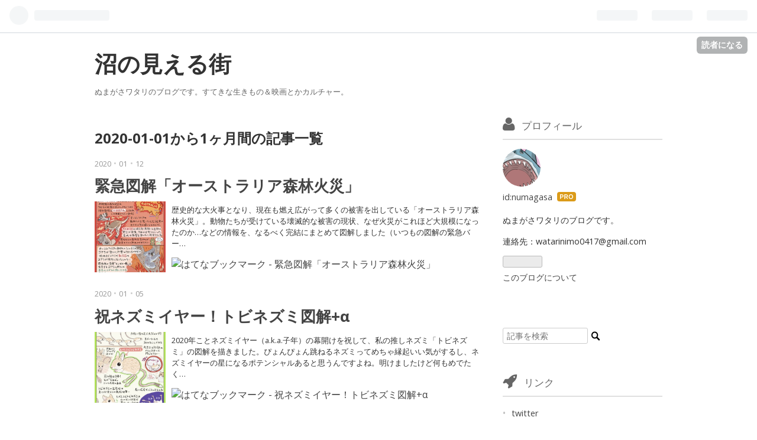

--- FILE ---
content_type: text/html; charset=utf-8
request_url: https://www.google.com/recaptcha/api2/aframe
body_size: 247
content:
<!DOCTYPE HTML><html><head><meta http-equiv="content-type" content="text/html; charset=UTF-8"></head><body><script nonce="lvu7YoPeDrcEWuTNlhyaXQ">/** Anti-fraud and anti-abuse applications only. See google.com/recaptcha */ try{var clients={'sodar':'https://pagead2.googlesyndication.com/pagead/sodar?'};window.addEventListener("message",function(a){try{if(a.source===window.parent){var b=JSON.parse(a.data);var c=clients[b['id']];if(c){var d=document.createElement('img');d.src=c+b['params']+'&rc='+(localStorage.getItem("rc::a")?sessionStorage.getItem("rc::b"):"");window.document.body.appendChild(d);sessionStorage.setItem("rc::e",parseInt(sessionStorage.getItem("rc::e")||0)+1);localStorage.setItem("rc::h",'1769021170939');}}}catch(b){}});window.parent.postMessage("_grecaptcha_ready", "*");}catch(b){}</script></body></html>

--- FILE ---
content_type: text/css; charset=utf-8
request_url: https://usercss.blog.st-hatena.com/blog_style/8454420450088616702/12d814d91778a9260df6b7ef18555f56f0b509c8
body_size: 3713
content:
/* <system section="theme" selected="12921228815728169090"> */
@charset "utf-8";
/*
	Theme: Written
	Version: 1.0.1
	Author: jclv
	Description: http://jclv.co
           _      __
          (_)____/ /   __
         / / ___/ / | / /
        / / /__/ /| |/ /
     __/ /\___/_/ |___/
    /___/

    Licensed under the MIT license.
*/
@import url("http://maxcdn.bootstrapcdn.com/font-awesome/4.1.0/css/font-awesome.min.css");
@import url("https://fonts.googleapis.com/css?family=Lato:400,900|Open+Sans:400,700");
html{font-family:sans-serif;-ms-text-size-adjust:100%;-webkit-text-size-adjust:100%}body{margin:0}article,aside,details,figcaption,figure,footer,header,hgroup,main,nav,section,summary{display:block}audio,canvas,progress,video{display:inline-block;vertical-align:baseline}audio:not([controls]){display:none;height:0}[hidden],template{display:none}a{background:transparent}a:active,a:hover{outline:0}abbr[title]{border-bottom:1px dotted}b,strong{font-weight:bold}dfn{font-style:italic}h1{font-size:2em;margin:.67em 0}mark{background:#ff0;color:#000}small{font-size:80%}sub,sup{font-size:75%;line-height:0;position:relative;vertical-align:baseline}sup{top:-.5em}sub{bottom:-.25em}img{border:0}svg:not(:root){overflow:hidden}figure{margin:1em 40px}hr{-moz-box-sizing:content-box;box-sizing:content-box;height:0}pre{overflow:auto}code,kbd,pre,samp{font-family:monospace,monospace;font-size:1em}button,input,optgroup,select,textarea{color:inherit;font:inherit;margin:0}button{overflow:visible}button,select{text-transform:none}button,html input[type="button"],/* 1 */
input[type="reset"],input[type="submit"]{-webkit-appearance:button;cursor:pointer}button[disabled],html input[disabled]{cursor:default}button::-moz-focus-inner,input::-moz-focus-inner{border:0;padding:0}input{line-height:normal}input[type="checkbox"],input[type="radio"]{box-sizing:border-box;padding:0}input[type="number"]::-webkit-inner-spin-button,input[type="number"]::-webkit-outer-spin-button{height:auto}input[type="search"]{-webkit-appearance:textfield;-moz-box-sizing:content-box;-webkit-box-sizing:content-box;box-sizing:content-box}input[type="search"]::-webkit-search-cancel-button,input[type="search"]::-webkit-search-decoration{-webkit-appearance:none}fieldset{border:1px solid #c0c0c0;margin:0 2px;padding:.35em .625em .75em}legend{border:0;padding:0}textarea{overflow:auto}optgroup{font-weight:bold}table{border-collapse:collapse;border-spacing:0}td,th{padding:0}body{color:#333;background-color:transparent;font-family:'Open Sans',Arial,Helvetica,'ヒラギノ角ゴ Pro W3','Hiragino Kaku Gothic Pro','メイリオ',Meiryo,'ＭＳ Ｐゴシック','MS PGothic',sans-serif}a{color:#444;text-decoration:none;-webkit-transition:.3s ease;-moz-transition:.3s ease;-o-transition:.3s ease;transition:.3s ease}a:hover{color:#85c226;text-decoration:none}pre{padding:.5em;background:#f7f7f7;border-radius:3px;-webkit-border-radius:3px;-moz-border-radius:3px}#container{width:1020px;background-color:#fff;margin:1px auto 0;padding-top:.5em;border-radius:3px;-webkit-border-radius:3px;-moz-border-radius:3px}#container-inner{width:960px;margin:0 auto}#blog-title-inner{border-radius:3px;-webkit-border-radius:3px;-moz-border-radius:3px}#blog-title{margin:1em 0 2em}#blog-title h1{font-family:Lato,'Open Sans','メイリオ',Meiryo;font-size:2.4em;font-weight:900;margin:.5em 0 0}#blog-title h1 a{color:#333}#blog-title h1 a:hover{color:#85c226;text-decoration:none}header h2{color:#666;font-size:.8em;font-family:'Open Sans',Meiryo;font-weight:100}#top-box{width:960px;margin:0 auto;font-size:.8em}#top-box .breadcrumb{padding-bottom:1.5em;color:#c0c0c0}#top-box .breadcrumb a,#top-box .breadcrumb span{color:#444;padding:0 .1em}#top-box .breadcrumb a:hover{color:#85c226}#content{width:960px;margin:0 auto}#content-inner{text-align:left}#wrapper{width:650px;float:left}#main{float:left;width:650px;min-height:90px;padding-bottom:1em}#main:after{content:".";display:block;height:0;font-size:0;clear:both;visibility:hidden}#box1{display:none}#box2{width:270px;float:right;text-align:left}#bottom-box{clear:both}#content:after{content:" ";display:block;height:0;visibility:hidden;clear:both}article{padding-bottom:3em}section.day{margin-bottom:40px}.entry{margin-bottom:100px;position:relative;width:100%;border-bottom:1px solid rgba(0,0,0,.1)}.entry-header{position:relative;padding-bottom:1.7em}.date{font-size:.8em;position:absolute;left:0;bottom:0;line-height:1em}.date a{color:#999}.date .hyphen{display:none}.date .date-month:before,.date .date-day:before{font-size:1.1em;content:'\2022';color:#ccc;padding:0 .3em}.entry-title{text-align:left;margin:0;font-size:1.6em;font-family:Lato,'Open Sans','メイリオ',Meiryo;font-weight:900;line-height:140%}.entry-title-empty{display:none}.entry-title a{position:relative}.categories{position:absolute;bottom:0;right:0;line-height:1em}.categories:before{font-family:FontAwesome;font-size:1em;content:'\f02b';color:#c0c0c0;margin-right:.2em}.categories a{color:#666;font-size:.8em;margin-right:.4em;white-space:nowrap}.categories a:hover{text-decoration:none;color:#808080;border-bottom:2px solid #85c226}.no-categories:before{display:none}.entry-header-menu a{display:block;font-size:.8em;padding:.15em .5em;color:#fff;background:#333;position:absolute;right:0;top:0;border-radius:3px;-webkit-border-radius:3px;-moz-border-radius:3px}.entry-header-menu a:hover{background:#808080;text-decoration:none}.entry .entry-category-area{padding:5px 0;color:#aaa;font-size:.8em}.entry .entry-category a{color:#444;margin-left:5px;padding:3px 6px;border:1px solid #e0e0e0}.entry .entry-category a:hover{color:#fff;text-decoration:none;border:1px solid #85c226}.entry-footer{display:block;margin-top:30px;color:#444;font-size:.8em}.entry-footer .social-buttons{margin-bottom:15px}.entry-footer-section{color:#999;padding-bottom:1em}.pager{position:relative;height:2em}.pager span{position:absolute}.pager span.pager-next{top:0;right:0}.pager span.pager-prev{top:0;left:0}.pager a{font-size:.8em;color:#444;line-height:1.5em}.pager a span{display:none}.pager span.pager-next a:after{content:'\f054';font-family:FontAwesome;font-size:1em;padding-left:.2em;line-height:3em}.pager span.pager-prev a:before{content:'\f053';font-family:FontAwesome;font-size:1em;padding-right:.2em;line-height:3em}.pager a:hover{color:#85c226}.entry-content{font-size:.94em;line-height:1.7em;margin:1.3em 0}.entry-content img{max-width:650px}.entry-content img.hatena-fotolife{border-radius:3px;-webkit-border-radius:3px;-moz-border-radius:3px}.entry-content p{margin:.8em 0}.entry-content h1,.entry-content h2,.entry-content h3,.entry-content h4,.entry-content h5,.entry-content h6{margin:1em 0 .5em}.entry-content h1{font-size:150%}.entry-content h2{font-size:140%}.entry-content h3{font-size:130%}.entry-content h4{font-size:120%}.entry-content h5{font-size:110%}.entry-content h6{font-size:100%}.entry-content ul,.entry-content ol{margin-left:1.5em;padding:0}.entry blockquote{padding:1em;margin:1em 0;color:#808080;border-left:7px solid #e0e0e0}.entry blockquote p{margin-top:0;margin-bottom:0}.entry-content table{border-collapse:collapse;border-spacing:0;border:2px solid #d0d0d0}.entry-content table th,.entry-content table td{border:1px solid #e0e0e0;padding:5px 10px}.entry-content table th{background:#fafafa}a.keyword{color:#666;text-decoration:none;border-bottom:1px solid #e0e0e0}a.keyword:hover{border-color:#85c226}pre.lang-aa{font-size:1em;line-height:110%}.comment{margin:0 0 1em;padding:0;font-size:1em;clear:both;}.comment li{list-style:none;padding:.5em 0}.comment-user-name{font-size:1.1em;margin-bottom:.5em}.comment-content p{line-height:1.7em;margin:.5em 0;word-wrap:break-word}.comment-metadata{display:inline}.comment-metadata,.comment-metadata a{color:#c0c0c0}.leave-comment-title{float:right;font-size:1.2em;display:inline-block;*display:inline;*zoom:1;color:#808080;-webkit-transition:.3s ease;-moz-transition:.3s ease;-o-transition:.3s ease;transition:.3s ease;cursor:pointer}.leave-comment-title:hover{text-decoration:none;color:#85c226}.leave-comment-title:before{content:'\f0e5';color:#808080;font-family:FontAwesome;font-size:1.5em;padding-right:.2em;-webkit-transition:.3s ease;-moz-transition:.3s ease;-o-transition:.3s ease;transition:.3s ease}.leave-comment-title:hover:before{color:#85c226;content:'\f075'}.hatena-module{font-size:.9em;padding-bottom:50px}.hatena-module-title{text-align:left;font-size:1.2em;font-weight:normal;padding-bottom:10px;color:#666;border-bottom:2px solid #e0e0e0}.hatena-module-title a,.hatena-module-title a:hover,.hatena-module-title a:visited{font-size:1em;color:#444}.hatena-module-title:before{color:#666;font-family:FontAwesome;font-size:1.5em;padding-right:.3em}.hatena-module-body{padding-top:15px}.hatena-module-body ul{margin:0;padding:0;list-style:none}.hatena-module-body ul li{line-height:1.75em}.hatena-module-body ul li.archive{border:none}.hatena-module-profile .id{display:block;line-height:2em}.hatena-module-profile .hatena-module-title:before{content:'\f007'}.profile-icon{border-radius:50%;-webkit-border-radius:50%;-moz-border-radius:50%}.hatena-module-profile .profile-description{margin:0 0 5px;line-height:1.5em}form.search-form{margin-top:10px}form.search-form input{border:1px solid #ccc;vertical-align:middle}.hatena-module-search-box .hatena-module-title{display:none}.hatena-module-search-box .hatena-module-title:before{content:'\f002'}.search-form .search-module-input{width:130px;padding:.2em .4em;margin:0;font-size:1em;border-radius:3px;-webkit-border-radius:3px;-moz-border-radius:3px}.search-form .search-module-button{height:23px;width:23px;border:none;text-indent:-999px;margin-left:-3px;*margin-left:-5px;cursor:pointer;background:url(https://cdn.blog.st-hatena.com/images/theme/search.png?version=bf9b33cb6c06fe563d48131cfbdaa7) 50% 50% no-repeat}.hatena-urllist{list-style:none;margin:0;padding:0}.hatena-urllist li{line-height:1.7em}.hatena-urllist li a{text-decoration:none}.hatena-module-links .hatena-module-title:before{content:'\f135'}.hatena-module-links .hatena-urllist li:before{font-size:1.1em;content:'\2022';color:#c0c0c0;padding-right:.4em}.hatena-module-recent-entries ul li div{line-height:1.3em;font-size:.9em}.hatena-module-entries-access-ranking ul li div{line-height:1.3em;font-size:.9em;padding:4px 0}.hatena-module-recent-entries .recent-entries-item-inner{padding:4px 0}.hatena-module-recent-entries .hatena-module-title:before{content:'\f005'}.hatena-module-recent-entries .recent-entries-title-link:before,.hatena-module-entries-access-ranking .entries-access-ranking-title:before{font-family:"Open Sans";content:'\2022';color:rgba(0,0,0,.3);padding-right:.4em}.hatena-module-recent-entries .recent-entries-image,.hatena-module-entries-access-ranking img{vertical-align:top;margin:0 4px 0 0;border-radius:3px;-webkit-border-radius:3px;-moz-border-radius:3px}.hatena-module-archive .hatena-module-title:before{content:'\f133'}.hatena-module-entries-access-ranking .hatena-module-title:before{content:'\f091'}.hatena-module-category .hatena-module-title:before{content:'\f02c';padding-right:.1em}.hatena-module-category .hatena-module-body ul:after{content:".";display:block;clear:both;height:0;visibility:hidden}.hatena-module-category .hatena-module-body li{float:left;display:block}.hatena-module-category .hatena-module-body li a:before{font-size:1.1em;content:'\2022';color:#c0c0c0;padding:0 .3em}.hatena-module-recent-comments .hatena-module-title:before{content:'\f086'}.hatena-module-recent-comments .recent-comment-time{color:#666;font-style:normal}.hatena-module-circles .hatena-module-title:before{content:'\f0c0'}#footer-box{clear:both}#footer-area1,#footer-area2,#footer-area3,#footer-area4{width:220px;float:left}#footer-area1,#footer-area2,#footer-area3{margin-right:40px}#footer-area4:after{content:"";display:block;height:0;visibility:hidden;clear:both}#bottom-editarea{font-size:.8em;padding-bottom:1em}#footer{clear:both;width:960px;text-align:left;font-size:.8em;padding-top:1em;margin:0 auto}#footer address{margin:0}#footer p{margin:2px 0 3em}#footer a{color:#444}#footer a:hover{color:#85c226;text-decoration:none}#footer a img{border-radius:50%;-webkit-border-radius:50%;-moz-border-radius:50%}.page-about dt{font-size:1.35em;font-weight:normal;color:#999;margin-bottom:.5em}.page-about dd{margin-left:0;margin-bottom:2em}.page-about .etnry-content img.profile-icon{height:16px;width:16px}.page-archive .date{position:static;padding-bottom:1em}.page-archive .archive-entries .entry-title{margin-bottom:.3em;line-height:1.5em}.page-archive .archive-entries section{margin-bottom:30px}.page-archive .archive-entries .categories{margin-bottom:10px;position:static}.page-archive .archive-entries p{font-size:.8em;line-height:1.5em}@media (-webkit-min-device-pixel-ratio: 2){.hatena-module-search-box .search-module-button{background:transparent url(https://cdn.blog.st-hatena.com/images/theme/search@2x.png) no-repeat right center;background-size:20px 20px}}@media (min-width: 768px) and (max-width: 1024px){#container{width:724px}#container-inner{width:704px}#navigation{width:704px}#main{width:480px}#content{width:704px}#wrapper{width:480px}.entry-content img{max-width:480px}#box2{width:204px}#top-box{width:480px}#footer{width:704px}}@media (max-width: 767px){#globalheader-container{position:static}#container{width:93.75%;word-wrap:break-word;overflow:hidden}#container-inner,#navigation,#wrapper,#content,#top-box{width:100%}#blog-title{text-align:center}#footer{width:93.75%}#main{width:100%;float:none}.entry-content img{max-width:100%}#box2{width:100%;float:none}#box2-inner{width:100%}.hatena-module{width:100%;float:none}.entry-header-menu{top:-30px;left:0}}
/* </system> */

.entry-content {
font-family: 'ヒラギノ角ゴ ProN W3', '游ゴシック', 'MS Pゴシック', Arial, sans-serif !important;
}

.entry-content h3 {
  padding: 4px 8px;
  color: #333;
  line-height: 1.5;
  background-color: #d9f7f5;
}